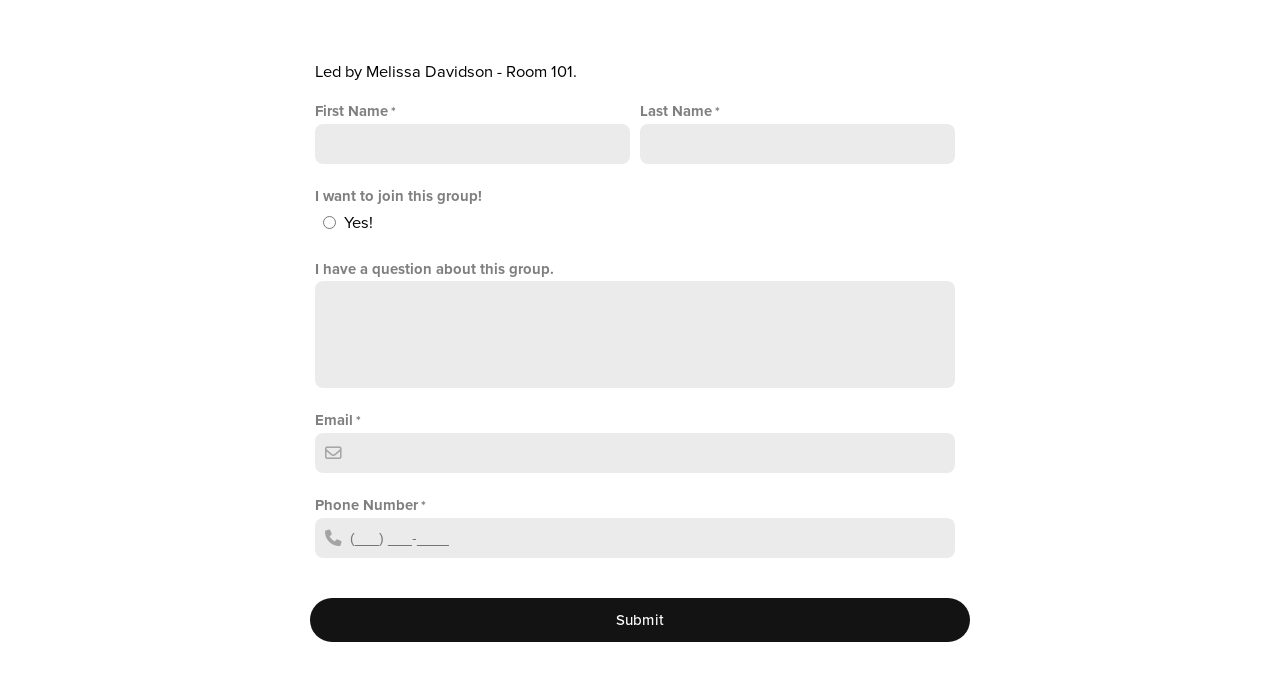

--- FILE ---
content_type: text/css;charset=UTF-8
request_url: https://site.snappages.site/styles/style?id=1
body_size: 1578
content:
.sp-section-content{max-width:770px;padding:40px}.sp-button{font-family:"proxima-nova",Arial,"Helvetica Neue",Helvetica,sans-serif;font-weight:500;font-style:normal;font-size:1.5em;text-transform:none;letter-spacing:0.02em;border-radius:50px}body{background-color:transparent;background-repeat:repeat;background-attachment:scroll;background-size:auto;background-position:top center}#sp-wrapper{max-width:770px}#sp-content,#sp-footer{font-family:"proxima-nova",Arial,"Helvetica Neue",Helvetica,sans-serif;font-weight:400;font-size:1.5em;line-height:1.6em;letter-spacing:0em}#sp-header{flex-wrap:wrap;box-sizing:border-box;background-color:#000000;background-repeat:repeat-x;background-attachment:scroll;background-size:auto;background-position:bottom center;width:100%;display:flex;flex-direction:row;align-items:center;min-height:100px}#sp-header-wrapper{position:fixed;margin-top:0px;margin-left:0px;display:flex;flex-direction:column}#sp-header::before{content:'';order:1;flex-grow:1}#sp-logo{padding:30px;white-space:nowrap;order:0;color:#FFFFFF;font-family:"proxima-nova",Arial,"Helvetica Neue",Helvetica,sans-serif;font-weight:800;font-style:italic;font-size:4.3em;line-height:1em;text-transform:none;letter-spacing:-0.07em}#sp-logo::before{display:inline-block;height:1em;content:''}#sp-nav{padding:10px;box-sizing:border-box;order:2;color:#FFFFFF;background-color:transparent}#sp-nav-links a:not(.sp-sub-nav a){font-family:"proxima-nova",Arial,"Helvetica Neue",Helvetica,sans-serif;font-weight:400;font-style:normal;font-size:1.6em;text-transform:uppercase;letter-spacing:0px;text-shadow:none}#sp-nav-links>ul>li>a:link,#sp-nav-links>ul>li>a:visited{color:#FFFFFF;padding:20px 15px}#sp-nav-links>ul>li.selected>a:link,#sp-nav-links>ul>li.selected>a:visited{color:rgba(255,255,255,0.5)}#sp-nav-links>ul>li:first-of-type>a{border:none}#sp-nav-links>ul>li:last-of-type>a{margin-left:15px;border:1px solid;margin-right:10px}#sp-nav-links>ul>li>a:hover{color:#95a5a6}#sp-nav-button{color:#FFFFFF;order:1;box-shadow:0 0 0 10px transparent,inset 0 0 0 100px transparent}#sp-nav-links>ul>li>ul>li>a:hover{color:#FFF;background:#95a5a6}.sp-sub-nav{font-family:"proxima-nova",Arial,"Helvetica Neue",Helvetica,sans-serif;font-weight:400;font-size:1.5em;line-height:1.6em;letter-spacing:0em}#sp-header.sticky.fixed{position:fixed !important;top:0px;right:0px;left:0px;padding:0px !important;min-height:0px;z-index:9999;box-shadow:0 0 15px rgba(0,0,0,0.5);-webkit-animation:sticky .3s;-moz-animation:sticky .3s;-ms-animation:sticky .3s;animation:sticky .3s}#sp-header.sticky.fixed #sp-bar,#sp-header.sticky.fixed #sp-logo{display:none}@keyframes sticky{from{opacity:0;top:-25px}to{opacity:1;top:0px}}@-moz-keyframes sticky{from{opacity:0;top:-25px}to{opacity:1;top:0px}}@-webkit-keyframes sticky{from{opacity:0;top:-25px}to{opacity:1;top:0px}}@-ms-keyframes sticky{from{opacity:0;top:-25px}to{opacity:1;top:0px}}.sp-view-mobile #sp-bar-text{display:none}.sp-view-mobile #sp-bar-social{text-align:center}body:not(.sp-view-desktop) #sp-header::before{content:'';flex-grow:1;order:1}.sp-view-mobile #sp-logo{font-size:3.225em}.sp-mobile-nav>ul>li,.sp-mobile-nav>.sp-sub-nav>li{font-family:"proxima-nova",Arial,"Helvetica Neue",Helvetica,sans-serif;font-weight:400;font-style:normal;font-size:1.6em;text-transform:uppercase;letter-spacing:0px;text-shadow:none}#sp-footer-brand{display:none}.sp-divider-block .sp-divider-holder{border-style:solid;border-width:1px;display:inline-block;width:100%;vertical-align:middle}.sp-section[data-dividers="true"] .sp-section-content>.sp-grid>.sp-row>.sp-col::before{border-style:solid;border-width:1px}.sp-icon-holder{color:#95a5a6}h1{font-family:"proxima-nova",Arial,"Helvetica Neue",Helvetica,sans-serif;font-weight:800;font-style:normal;font-size:4em;line-height:1em;text-transform:none;letter-spacing:0em}h2{font-family:"proxima-nova",Arial,"Helvetica Neue",Helvetica,sans-serif;font-weight:800;font-style:normal;font-size:2.6em;line-height:1em;text-transform:none;letter-spacing:0em}h3{font-family:"proxima-nova",Arial,"Helvetica Neue",Helvetica,sans-serif;font-weight:300;font-style:normal;font-size:2.2em;line-height:1em;text-transform:none;letter-spacing:0em}#sp-content .sp-blog-post .h1,#sp-content .sp-blog-post .h2,#sp-content .sp-blog-post .h3{font-family:"proxima-nova",Arial,"Helvetica Neue",Helvetica,sans-serif;font-weight:400;font-size:1.5em;line-height:1.6em;letter-spacing:0em}#sp-content .sp-blog-post h1{font-family:"proxima-nova",Arial,"Helvetica Neue",Helvetica,sans-serif;font-weight:400;font-size:1.5em;line-height:1.6em;letter-spacing:0em;font-size:170%;line-height:1em}#sp-content .sp-blog-post h2{font-family:"proxima-nova",Arial,"Helvetica Neue",Helvetica,sans-serif;font-weight:400;font-size:1.5em;line-height:1.6em;letter-spacing:0em;font-size:140%;line-height:1em}#sp-content .sp-blog-post h3{font-family:"proxima-nova",Arial,"Helvetica Neue",Helvetica,sans-serif;font-weight:400;font-size:1.5em;line-height:1.6em;letter-spacing:0em;font-size:102%;line-height:1em}#sp-content .sp-blog-post:not(.sp-edit-page) .sp-heading-block:first-of-type h1{font-family:"proxima-nova",Arial,"Helvetica Neue",Helvetica,sans-serif;font-weight:800;font-style:normal;font-size:2.6em;line-height:1em;text-transform:none;letter-spacing:0em}#sp-content .sp-blog-post:not(.sp-edit-page) .sp-heading-block:first-of-type .h1{font-size:10px}#sp-content{color:#000000;background-color:#FFFFFF}.sp-scheme-0{color:#000000;background-color:#FFFFFF}.sp-scheme-0 a:not(.sp-button):link,.sp-scheme-0 a:not(.sp-button):visited{color:#95a5a6}.sp-scheme-0 a:not(.sp-button):hover{color:#95a5a6}.sp-scheme-0 .sp-button{color:#FFFFFF;background-color:#131313}.sp-scheme-0 .sp-divider-block .sp-divider-holder{border-color:transparent;border-bottom-color:#CCCCCC}.sp-scheme-0 .sp-divider-border{border-color:transparent;border-bottom-color:#CCCCCC}.sp-section.sp-scheme-0[data-dividers="true"] .sp-section-content>.sp-grid>.sp-row>.sp-col{border-color:transparent;border-left-color:#CCCCCC}.sp-scheme-0 .sp-background-match-text{background-color:#000000}.sp-scheme-0 .sp-border-match-text{border-color:#000000}.sp-scheme-0 .sp-shadow-match-text{box-shadow-color:#000000}.sp-scheme-1{color:#FFFFFF;background-color:#222222}.sp-scheme-1 a:not(.sp-button):link,.sp-scheme-1 a:not(.sp-button):visited{color:#95a5a6}.sp-scheme-1 a:not(.sp-button):hover{color:#95a5a6}.sp-scheme-1 .sp-button{color:#FFFFFF;background-color:#95a5a6}.sp-scheme-1 .sp-divider-block .sp-divider-holder{border-color:transparent;border-bottom-color:#CCCCCC}.sp-scheme-1 .sp-divider-border{border-color:transparent;border-bottom-color:#CCCCCC}.sp-section.sp-scheme-1[data-dividers="true"] .sp-section-content>.sp-grid>.sp-row>.sp-col{border-color:transparent;border-left-color:#CCCCCC}.sp-scheme-1 .sp-background-match-text{background-color:#FFFFFF}.sp-scheme-1 .sp-border-match-text{border-color:#FFFFFF}.sp-scheme-1 .sp-shadow-match-text{box-shadow-color:#FFFFFF}.sp-scheme-2{color:#FFFFFF;background-color:#444}.sp-scheme-2 a:not(.sp-button):link,.sp-scheme-2 a:not(.sp-button):visited{color:#FFFFFF}.sp-scheme-2 a:not(.sp-button):hover{color:#FFFFFF}.sp-scheme-2 .sp-button{color:#FFFFFF;background-color:#95a5a6}.sp-scheme-2 .sp-divider-block .sp-divider-holder{border-color:transparent;border-bottom-color:#CCCCCC}.sp-scheme-2 .sp-divider-border{border-color:transparent;border-bottom-color:#CCCCCC}.sp-section.sp-scheme-2[data-dividers="true"] .sp-section-content>.sp-grid>.sp-row>.sp-col{border-color:transparent;border-left-color:#CCCCCC}.sp-scheme-2 .sp-background-match-text{background-color:#FFFFFF}.sp-scheme-2 .sp-border-match-text{border-color:#FFFFFF}.sp-scheme-2 .sp-shadow-match-text{box-shadow-color:#FFFFFF}.sp-scheme-3{color:#FFFFFF;background-color:#95a5a6}.sp-scheme-3 a:not(.sp-button):link,.sp-scheme-3 a:not(.sp-button):visited{color:#FFFFFF}.sp-scheme-3 a:not(.sp-button):hover{color:#34495e}.sp-scheme-3 .sp-button{color:#FFFFFF;background-color:#8E44AD}.sp-scheme-3 .sp-divider-block .sp-divider-holder{border-color:transparent;border-bottom-color:rgba(255,255,255,0.2)}.sp-scheme-3 .sp-divider-border{border-color:transparent;border-bottom-color:rgba(255,255,255,0.2)}.sp-section.sp-scheme-3[data-dividers="true"] .sp-section-content>.sp-grid>.sp-row>.sp-col{border-color:transparent;border-left-color:rgba(255,255,255,0.2)}.sp-scheme-3 .sp-icon-holder{color:#95a5a6}.sp-scheme-3 .sp-background-match-text{background-color:#FFFFFF}.sp-scheme-3 .sp-border-match-text{border-color:#FFFFFF}.sp-scheme-3 .sp-shadow-match-text{box-shadow-color:#FFFFFF}